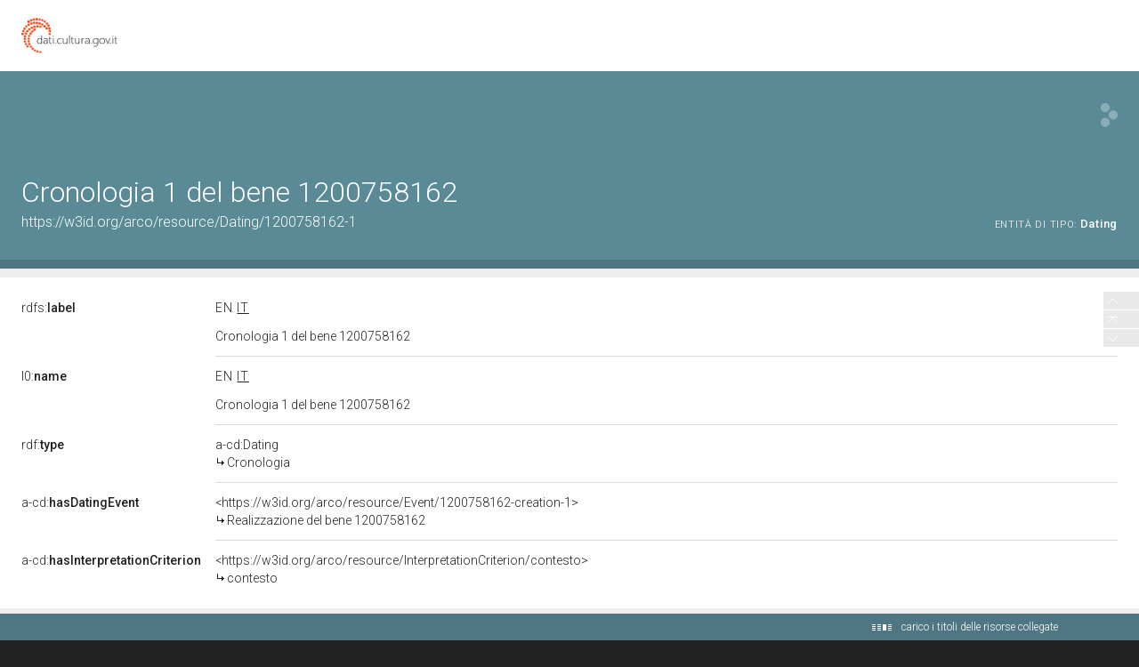

--- FILE ---
content_type: application/xml;charset=UTF-8
request_url: https://dati.beniculturali.it/lodview-arco/linkedResourceTitles
body_size: 538
content:
<?xml version="1.0" encoding="UTF-8"?>
<root><resource about="https://w3id.org/arco/ontology/context-description/Dating" nsabout="a-cd:Dating"><title><![CDATA[Cronologia]]></title></resource>
<resource about="https://w3id.org/arco/resource/InterpretationCriterion/contesto" nsabout="null:contesto"><title><![CDATA[contesto]]></title></resource>
<resource about="https://w3id.org/arco/resource/Event/1200758162-creation-1" nsabout="null:1200758162-creation-1"><title><![CDATA[Realizzazione del bene 1200758162]]></title></resource>
</root>